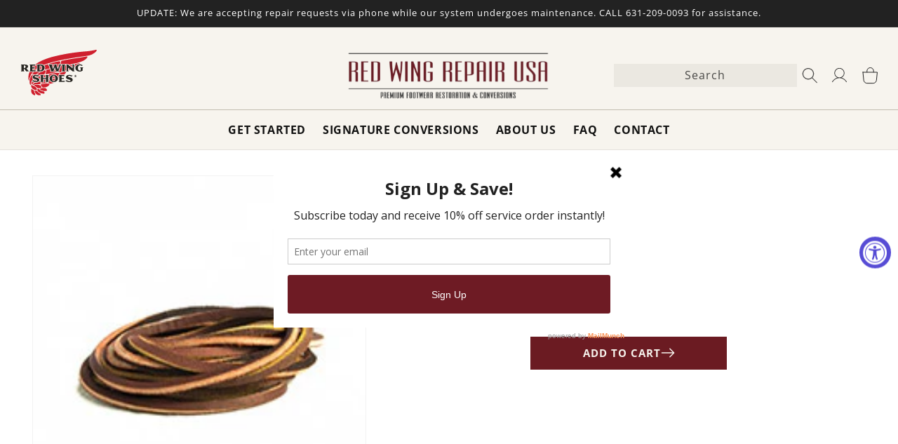

--- FILE ---
content_type: text/css
request_url: https://redwingrepairusa.com/cdn/shop/t/11/assets/component-slideshow.css?v=3741167396723758371731089213
body_size: 433
content:
slideshow-component{position:relative;display:flex;flex-direction:column}slideshow-component .slideshow.banner{flex-direction:row;flex-wrap:nowrap;margin:0;gap:0;overflow-y:hidden}.slideshow__slide{padding:0;position:relative;display:flex;flex-direction:column;visibility:visible}@media screen and (max-width: 1024px){.slideshow--placeholder.banner--mobile-bottom.banner--adapt_image .slideshow__media,.slideshow--placeholder.banner--adapt_image:not(.banner--mobile-bottom){height:28rem}}@media screen and (min-width: 1024px){.slideshow--placeholder.banner--adapt_image{height:56rem}}.slideshow__text.banner__box{display:flex;flex-direction:column;justify-content:center;max-width:54.5rem}.slideshow__text>*{max-width:100%}@media screen and (max-width: 1024px){slideshow-component.page-width .slideshow__text{border-right:var(--text-boxes-border-width) solid rgba(var(--color-foreground),var(--text-boxes-border-opacity));border-left:var(--text-boxes-border-width) solid rgba(var(--color-foreground),var(--text-boxes-border-opacity))}.banner--mobile-bottom .slideshow__text.banner__box{max-width:100%}.banner--mobile-bottom .slideshow__text-wrapper{flex-grow:1}.banner--mobile-bottom .slideshow__text.banner__box{height:100%}.banner--mobile-bottom .slideshow__text .button{flex-grow:0}.slideshow__text.slideshow__text-mobile--left{align-items:flex-start;text-align:left}.slideshow__text.slideshow__text-mobile--right{align-items:flex-end;text-align:right}}@media screen and (min-width: 1024px){.slideshow__text.slideshow__text--left{align-items:flex-start;text-align:left}.slideshow__text.slideshow__text--right{align-items:flex-end;text-align:right}}.slideshow:not(.banner--mobile-bottom) .slideshow__text-wrapper{height:100%}@media screen and (min-width: 1024px){.slideshow__text-wrapper.banner__content{height:100%}}.slideshow__controls{border:.1rem solid rgba(var(--color-foreground),.08)}.slideshow__controls--top{order:2;z-index:1}@media screen and (max-width: 1024px){.slideshow__controls--border-radius-mobile{border-bottom-right-radius:var(--text-boxes-radius);border-bottom-left-radius:var(--text-boxes-radius)}}.spaced-section--full-width:last-child slideshow-component:not(.page-width) .slideshow__controls{border-bottom:none}@media screen and (min-width: 1024px){.slideshow__controls{position:relative}}slideshow-component:not(.page-width) .slider-buttons{border-right:0;border-left:0}.slideshow__control-wrapper{display:flex}.slideshow__autoplay{position:absolute;right:0;border-left:none;display:flex;justify-content:center;align-items:center}@media screen and (max-width: 1024px){slideshow-component.page-width .slideshow__autoplay{right:1.5rem}}@media screen and (min-width: 1024px){.slideshow__autoplay.slider-button{position:inherit;margin-left:.6rem;padding:0 0 0 .6rem;border-left:.1rem solid rgba(var(--color-foreground),.08)}}.slideshow__autoplay .icon.icon-play,.slideshow__autoplay .icon.icon-pause{display:block;position:absolute;opacity:1;transform:scale(1);transition:transform .15s ease,opacity .15s ease;width:.8rem;height:1.2rem}.slideshow__autoplay .icon.icon-play{height:1rem}.slideshow__autoplay path{fill:rgba(var(--color-foreground),.75)}.slideshow__autoplay:hover path{fill:rgb(var(--color-foreground))}@media screen and (forced-colors: active){.slideshow__autoplay path,.slideshow__autoplay:hover path{fill:CanvasText}}.slideshow__autoplay:hover .svg-wrapper{transform:scale(1.1)}.slideshow__autoplay--paused .icon-pause,.slideshow__autoplay:not(.slideshow__autoplay--paused) .icon-play{visibility:hidden;opacity:0;transform:scale(.8)}.section--slideshow .banner__heading{margin-top:0;margin-bottom:0;color:#6b1b22;font-weight:800;font-size:25px;line-height:28.5px}@media screen and (min-width: 1024px){.section--slideshow .banner__heading{font-size:38px;line-height:43.32px}}.banner__content .button svg{margin-left:11px;width:17px;height:17px}.banner__content .button{font-weight:700}.section--slideshow .banner__subtitle{font-family:Open Sans;font-size:14px;font-weight:300;line-height:19.07px;letter-spacing:.25em;margin:0}.section--slideshow .banner__heading,.section--slideshow .banner__subtitle,.section--slideshow .banner__text{text-align:left;width:100%}.section--slideshow{display:flex;flex-direction:column}@media screen and (min-width: 1024px){.section--slideshow{flex-direction:row}.section--slideshow .banner__subtitle{font-family:Open Sans;font-size:18px;line-height:24.51px}}.banner__box{padding-left:60px;padding-right:60px}@media screen and (min-width: 1024px){.section--slideshow .banner__content{width:30%;max-width:30%}.section--slideshow .banner__box{min-width:unset}.image--banner-custom{width:70%}}.custom--slideshow-container .banner__box .banner__heading+*{margin-top:1.8rem}.custom--slideshow-container .banner__box>*+.banner__buttons{margin-top:28px}@media screen and (min-width: 1024px){.custom--slideshow-container .banner__box>*+.banner__buttons{margin-top:42px}}.custom--slider-controls{position:absolute;bottom:0;right:0;border:none}
/*# sourceMappingURL=/cdn/shop/t/11/assets/component-slideshow.css.map?v=3741167396723758371731089213 */


--- FILE ---
content_type: text/css
request_url: https://redwingrepairusa.com/cdn/shop/t/11/assets/component-search-desktop.css?v=43780413736188339451731100300
body_size: -489
content:
.header__search-desktop{display:none;height:fit-content}.header__search-desktop *{height:33px}.header__search-desktop .field:after{box-shadow:unset}.header__search-desktop .field{display:flex;height:33px;justify-content:center;align-items:center;gap:10px;border:none;background:#ebe8e1}.header__search-desktop .field input{width:100%;height:100%;border:none;background:#ebe8e1;padding:7px 27px}.header__search-desktop .field .field__label{display:flex;align-items:center;left:unset;top:unset}.header__search-desktop form .search__button{position:static}.header__search-desktop form .reset__button{right:0}.header__search-desktop form .search__button .icon{width:2.3rem;height:2.3rem}.header__search-desktop form{display:flex;gap:20px}.header__search-desktop .field__input:focus~.field__label,.header__search-desktop .field__input:not(:placeholder-shown)~.field__label,.header__search-desktop .field__input:-webkit-autofill~.field__label,.header__search-desktop .customer .field input:focus~label,.header__search-desktop .customer .field input:not(:placeholder-shown)~label,.header__search-desktop .customer .field input:-webkit-autofill~label{display:none}@media screen and (min-width: 990px){.header__search-desktop{display:block}}
/*# sourceMappingURL=/cdn/shop/t/11/assets/component-search-desktop.css.map?v=43780413736188339451731100300 */


--- FILE ---
content_type: text/css
request_url: https://redwingrepairusa.com/cdn/shop/t/11/assets/section-footer.css?v=179828836728297407181731438642
body_size: 1397
content:
.footer{border-top:.1rem solid rgba(var(--color-foreground),.08)}.footer:not(.color-scheme-1){border-top:none}.footer__content-top{padding-bottom:5rem;display:block}@media screen and (max-width: 749px){.footer .grid{display:block}.footer-block.grid__item{padding:0;margin:4rem 0;width:100%}.footer-block.grid__item:first-child{margin-top:0}.footer__content-top{padding-bottom:3rem;padding-left:calc(4rem / var(--font-body-scale));padding-right:calc(4rem / var(--font-body-scale))}}@media screen and (min-width: 750px){.footer__content-top .grid{row-gap:6rem;margin-bottom:0}}.footer__content-bottom{border-top:solid .1rem rgba(var(--color-foreground),.08);padding-top:3rem}.footer__content-bottom:only-child{border-top:0}.footer__content-bottom-wrapper{display:flex;width:100%}@media screen and (max-width: 749px){.footer__content-bottom{flex-wrap:wrap;padding-top:0;padding-left:0;padding-right:0;row-gap:1.5rem}.footer__content-bottom-wrapper{flex-wrap:wrap;row-gap:1.5rem;justify-content:center}.footer__content-bottom.scroll-trigger.animate--slide-in{animation:none;opacity:1;transform:inherit}}.footer__localization:empty+.footer__column--info{align-items:center}@media screen and (max-width: 749px){.footer__localization:empty+.footer__column{padding-top:1.5rem}}.footer__column{width:100%;align-items:flex-end}.footer__column--info{display:flex;flex-direction:column;justify-content:center;align-items:center;padding-left:2rem;padding-right:2rem}@media screen and (min-width: 750px){.footer__column--info{padding-left:0;padding-right:0;align-items:flex-end}}.footer-block:only-child:last-child{text-align:center;max-width:76rem;margin:0 auto}@media screen and (min-width: 750px){.footer-block{display:block;margin-top:0}}.footer-block:empty{display:none}.footer-block--newsletter{display:flex;align-items:flex-end;margin-top:3rem;gap:1rem}.footer-block--newsletter:only-child{margin-top:0}@media screen and (max-width: 749px){.footer-block.footer-block--menu:only-child{text-align:left}}@media screen and (min-width: 750px){.footer-block--newsletter{flex-wrap:nowrap;justify-content:center}}.footer-block__heading{margin-bottom:2rem;margin-top:0;font-size:calc(var(--font-heading-scale) * 1.6rem)}@media screen and (min-width: 990px){.footer-block__heading{font-size:calc(var(--font-heading-scale) * 1.8rem)}}.footer__list-social:empty,.footer-block--newsletter:empty{display:none}.footer__follow-on-shop{display:flex;text-align:center}.footer__list-social.list-social:only-child{justify-content:center}.footer-block__newsletter{text-align:center;flex-grow:1}.newsletter-form__field-wrapper{max-width:36rem}@media screen and (min-width: 750px){.footer-block__newsletter:not(:only-child){text-align:left;margin-right:auto}.footer-block__newsletter:not(:only-child) .footer__newsletter{justify-content:flex-start;margin:0}.footer-block__newsletter:not(:only-child) .newsletter-form__message--success{left:auto}.footer__follow-on-shop{margin-bottom:.4rem}.footer__follow-on-shop:first-child:not(:last-child){justify-content:flex-start;margin-right:auto;text-align:left}.footer__follow-on-shop:not(:first-child):not(:last-child){justify-content:flex-end;text-align:right}}@media screen and (max-width: 749px){.footer-block--newsletter{display:flex;flex-direction:column;flex:1 1 100%;align-items:center;gap:3rem}.footer__list-social.list-social,.footer__follow-on-shop,.footer-block__newsletter{display:flex;justify-content:center}.footer-block__newsletter{flex-direction:column}}@media screen and (min-width: 750px){.footer-block__newsletter+.footer__list-social{margin-top:0}}.footer__localization{display:flex;flex-direction:row;justify-content:center;align-content:center;flex-wrap:wrap;padding:1rem 1rem 0}.footer__localization:empty{display:none}.footer__localization h2{margin:1rem 1rem .5rem;color:rgba(var(--color-foreground),.75)}@media screen and (min-width: 750px){.footer__localization{padding:.4rem 0;justify-content:flex-start}.footer__localization h2{margin:1rem 0 0}}@media screen and (min-width: 750px){.footer__payment{margin-top:1.5rem}}.footer__content-bottom-wrapper--center{justify-content:center}.footer__copyright{text-align:center;margin-top:1.5rem}@media screen and (min-width: 750px){.footer__content-bottom-wrapper:not(.footer__content-bottom-wrapper--center) .footer__copyright{text-align:right}}@keyframes appear-down{0%{opacity:0;margin-top:-1rem}to{opacity:1;margin-top:0}}.footer-block__details-content{margin-bottom:4rem}@media screen and (min-width: 750px){.footer-block__details-content{margin-bottom:0}.footer-block__details-content>p,.footer-block__details-content>li{padding:0}.footer-block:only-child li{display:inline}.footer-block__details-content>li:not(:last-child){margin-right:1.5rem}}.footer-block__details-content .list-menu__item--link,.copyright__content a{color:rgba(var(--color-foreground),.75)}.footer-block__details-content .list-menu__item--active{transition:text-decoration-thickness var(--duration-short) ease;color:rgb(var(--color-foreground))}@media screen and (min-width: 750px){.footer-block__details-content .list-menu__item--link:hover,.copyright__content a:hover{color:rgb(var(--color-foreground));text-decoration:underline;text-underline-offset:.3rem}.footer-block__details-content .list-menu__item--active:hover{text-decoration-thickness:.2rem}}@media screen and (max-width: 989px){.footer-block__details-content .list-menu__item--link{padding-top:1rem;padding-bottom:1rem}}@media screen and (min-width: 750px){.footer-block__details-content .list-menu__item--link{display:inline-block;font-size:1.4rem}.footer-block__details-content>:first-child .list-menu__item--link{padding-top:0}}.footer-block-image{display:flex}.footer-block-image.left{justify-content:flex-start}.footer-block-image.center{justify-content:center}.footer-block-image.right{justify-content:flex-end}@media screen and (max-width: 749px){.footer-block-image,.footer-block-image.left,.footer-block-image.center,.footer-block-image.right{justify-content:center}}.footer-block__image-wrapper{margin-bottom:2rem;overflow:hidden!important}.footer-block__image-wrapper img{display:block;height:auto;max-width:100%}.footer-block__brand-info{text-align:left}.footer-block:only-child .footer-block__brand-info{text-align:center}.footer-block:only-child>.footer-block__brand-info>.footer-block__image-wrapper{margin-left:auto;margin-right:auto}.footer-block-image>img,.footer-block__brand-info>img{height:auto}.footer-block:only-child .footer-block__brand-info .footer__list-social.list-social{justify-content:center}.footer-block__brand-info .footer__list-social.list-social{justify-content:flex-start}.footer-block__details-content .placeholder-svg{max-width:20rem}.copyright__content{font-size:1.1rem}.copyright__content a{color:currentColor;text-decoration:none}.policies{display:inline}.policies li{display:inline-flex;justify-content:center;align-items:center}.policies li:before{content:"\b7";padding:0 .8rem}.policies li a{padding:.6rem 0;display:block}@media screen and (min-width: 750px){.policies li a{padding:0}}@keyframes animateLocalization{0%{opacity:0;transform:translateY(0)}to{opacity:1;transform:translateY(-1rem)}}@supports not (inset: 10px){@media screen and (max-width: 749px){.footer .grid{margin-left:0}}@media screen and (min-width: 750px){.footer__content-top .grid{margin-left:-3rem}.footer__content-top .grid__item{padding-left:3rem}}}body .footer-block--newsletter .footer-block__newsletter{flex-grow:0;margin-right:0}.footer-block__text,.footer-block__newsletter{width:100%}.footer-newsletter-top{width:100%;border-bottom:solid 1px #f7f4ee21}body .footer-block--newsletter{display:flex;flex-direction:column;align-items:center;width:90%;margin:0 auto;padding:30px 0 84px}@media screen and (min-width: 1024px){body .footer-block--newsletter{flex-direction:row;justify-content:center;align-items:center;padding:72px 0 84px;width:75%}.footer-block__text,.footer-block__newsletter{width:50%}}.newsletter-block__heading{font-family:Open Sans;font-size:25px;font-weight:800;line-height:28.5px;text-align:center;color:#f7f4ee;margin-bottom:8px}.footer-block__description{font-family:Open Sans;font-size:14px;font-weight:300;line-height:15.96px;text-align:center;color:#f7f4ee}@media screen and (min-width: 1024px){.footer-block__description{font-size:16px;line-height:18.24px;text-align:left}.newsletter-block__heading{font-size:38px;line-height:43.32px;text-align:left}}.newsletter--field-title{color:#f7f4ee;font-family:Open Sans;font-size:14px;font-weight:300;line-height:15.96px;text-align:left}.newsletter--policies a,.newsletter--policies{text-decoration:none;font-family:Open Sans;font-size:12px;font-weight:300;line-height:16.2px;text-align:center;color:#f7f4ee}.newsletter--policies a:hover{text-decoration:underline}@media screen and (min-width: 1024px){.newsletter--field-title{font-size:18px;line-height:20.52px}.newsletter--policies a,.newsletter--policies{font-size:18px;line-height:20.52px;text-align:left}}.footer-newsletter-top form{width:100%;max-width:unset}footer .field{flex-direction:column;align-items:center;gap:15px}body .footer-newsletter-top .newsletter-form__button.field__button{position:relative;background-color:#6b1b22;height:45px;margin-bottom:15px;gap:10px;font-family:Open Sans;width:fit-content;padding:0 72px;font-size:12px;font-weight:700;line-height:14.52px;text-align:left;letter-spacing:.13em}@media screen and (min-width: 1024px){footer .field{flex-direction:row;margin-bottom:13px;margin-top:13px}body .footer-newsletter-top .newsletter-form__button.field__button{margin-bottom:0}}.newsletter-form__field-wrapper{max-width:unset}footer .field:after{content:none}footer .field input{background-color:#d9d9d91a}.footer__content-top{padding-top:5rem;display:flex;flex-direction:column;align-items:center;gap:28px}@media screen and (min-width: 750px){.footer__content-top .footer__blocks-wrapper{column-gap:30px}}@media screen and (max-width: 749px){.footer__content-top .footer__blocks-wrapper{display:flex!important}.footer__content-top .footer__blocks-wrapper .footer-block{width:calc(50% - var(--grid-mobile-horizontal-spacing) / 2)}.footer__content-top .footer__blocks-wrapper .footer-block:nth-child(1){margin-bottom:0;width:100%}.footer-block__details-content .list-menu__item--link{padding-top:5px;padding-bottom:5px}}.footer__content-top .footer__blocks-wrapper{flex-grow:1;width:100%;display:flex!important}@media screen and (min-width: 1024px){.footer__content-top{flex-direction:row;gap:0}.footer__content-top .footer__blocks-wrapper{flex-grow:1;width:unset}}.footer--logo-wrapper{width:90%;max-width:320px;height:auto}.footer--logo-wrapper img{width:100%;height:100%;object-fit:contain}.footer__content-bottom{border:none;display:flex;flex-direction:row-reverse}@media screen and (max-width: 749px){.footer__content-bottom{flex-direction:column-reverse}}.footer-block__heading{font-family:Open Sans;font-size:20px;font-weight:800;line-height:22.8px;letter-spacing:.02em;text-align:left;text-underline-position:from-font;text-decoration-skip-ink:none;color:#f7f4ee;margin-bottom:0}.footer-block__details-content{font-family:Open Sans;font-size:18px;font-weight:300;line-height:20.52px;letter-spacing:.02em;text-align:left;text-underline-position:from-font;text-decoration-skip-ink:none;color:#f7f4ee}.footer__payment .list.list-payment{filter:grayscale(1)}.footer__column--info{padding-top:0!important;align-items:end!important;width:fit-content}.footer__copyright.caption small{font-family:Open Sans;font-size:14px;font-weight:300;line-height:15.96px;letter-spacing:.02em}.footer__content-bottom-wrapper{flex:1;justify-content:flex-end}.footer__content-bottom:after{content:"";flex:1}.footer--socials-icons{position:absolute;left:-30px;top:50%;transform:translateY(-50%)}.footer-block__details-content li{position:relative}
/*# sourceMappingURL=/cdn/shop/t/11/assets/section-footer.css.map?v=179828836728297407181731438642 */


--- FILE ---
content_type: text/javascript
request_url: https://redwingrepairusa.com/cdn/shop/t/11/assets/product-personalizer.js?v=17879830804804597601731694070
body_size: -102
content:
document.addEventListener("DOMContentLoaded",function(){setTimeout(()=>{hideAllCheckboxes(),wrapDropdownsAndCheckboxes(),setDropdownsListeners(),addDragableBehaviour()},1e3)});function hideAllCheckboxes(){const checkBoxLists=document.querySelectorAll(".pplr-wrapper.pplr-checkbox");checkBoxLists.length!==0&&checkBoxLists.forEach(checkBoxList=>{checkBoxList.style.display="none"})}function setDropdownsListeners(){const allDropdowns=document.querySelectorAll(".pplr-static-options .pplr-drop-item");allDropdowns.length!==0&&allDropdowns.forEach(dropdown=>{dropdown.addEventListener("click",()=>toggleCheckboxList(dropdown))})}function toggleCheckboxList(dropdown){const id=dropdown.getAttribute("data-value").replaceAll(" ","-").toLowerCase(),checkBoxLists=document.querySelectorAll(".pplr-wrapper.pplr-checkbox");if(checkBoxLists.length===0)return;const currentCheckbox=[...checkBoxLists].find(checkBoxList=>checkBoxList.classList.contains(`pplr-${id}`));currentCheckbox&&(currentCheckbox.style.display==="none"?(hideAllCheckboxes(),currentCheckbox.style="display: flex; opacity: 1; position: relative; pointer-events: auto;"):(hideAllCheckboxes(),dropdown.classList.remove("active")))}function wrapDropdownsAndCheckboxes(){const dropdownsContainer=document.querySelector(".pplr-static-options"),dropdownsContainerClone=dropdownsContainer.cloneNode(!0),div=document.createElement("div"),checkBoxLists=document.querySelectorAll(".pplr-wrapper.pplr-checkbox"),nodes=[dropdownsContainerClone,...checkBoxLists];div.append(...nodes),div.classList.add("pplr--dropdowns-checkboxes-container"),dropdownsContainer.replaceWith(div)}function addDragableBehaviour(){const containers=document.querySelectorAll(".pplr-wrapper.pplr-checkbox");containers.length!==0&&containers.forEach(slider=>{if(slider!==containers[containers.length-1])return;slider.classList.add("draggable");let mouseDown=!1,startX,scrollLeft,startDragging=function(e){mouseDown=!0,startX=e.pageX-slider.offsetLeft,scrollLeft=slider.scrollLeft},stopDragging=function(event){mouseDown=!1};slider.addEventListener("mousemove",e=>{if(e.preventDefault(),!mouseDown)return;const scroll=e.pageX-slider.offsetLeft-startX;slider.scrollLeft=scrollLeft-scroll}),slider.addEventListener("mousedown",startDragging,!1),slider.addEventListener("mouseup",stopDragging,!1),slider.addEventListener("mouseleave",stopDragging,!1)})}function addLabelToSwatches(){}
//# sourceMappingURL=/cdn/shop/t/11/assets/product-personalizer.js.map?v=17879830804804597601731694070


--- FILE ---
content_type: text/javascript
request_url: https://redwingrepairusa.com/cdn/shop/t/11/assets/judgeme-styles-product-page.js?v=36746862056114410661731692588
body_size: -404
content:
document.addEventListener("DOMContentLoaded",function(){setTimeout(()=>{changeBackgroundColor(),formatReviewsQuantity(),moveDateToBottom()},1e3)});function changeBackgroundColor(){const section=document.querySelector(".jdgm-rev-widg").closest("section");section&&(section.style.backgroundColor="#fff")}function formatReviewsQuantity(){const reviewsQuantity=document.querySelector(".jdgm-rev-widg__summary-average");if(!reviewsQuantity)return;const formatedText=`(${reviewsQuantity.textContent.split("out of ")[1].trim()})`;reviewsQuantity.textContent=formatedText}function moveDateToBottom(){const dates=document.querySelectorAll(".jdgm-rev__timestamp");!dates.length!==0&&dates.forEach(date=>{const parent=date.closest(".jdgm-rev");date.style.display="block",date.style.float="left",parent.appendChild(date)})}
//# sourceMappingURL=/cdn/shop/t/11/assets/judgeme-styles-product-page.js.map?v=36746862056114410661731692588


--- FILE ---
content_type: text/javascript
request_url: https://redwingrepairusa.com/cdn/shop/t/11/assets/judgeme-styles.js?v=15350560893733845801731695935
body_size: -171
content:
document.addEventListener("DOMContentLoaded",function(){changeBgColor(),removePageWidth(),capitalizeBodyFirstLetter(),console.log("adjustImageSize"),setTimeout(adjustImageSize,1e3)});function changeBgColor(){const section=document.querySelector(".jdgm-carousel-wrapper")?.closest("section");section&&(section.style.backgroundColor="#fff")}function removePageWidth(){const carouselWrapper=document.querySelector(".jdgm-carousel-wrapper");if(!carouselWrapper)return;const carouselSection=carouselWrapper.closest(".page-width"),carouselMaxLimited=carouselWrapper.parentElement;carouselMaxLimited.style.maxWidth="unset",carouselSection.classList.remove("page-width"),carouselSection.classList.add("jdgm--custom")}function capitalizeBodyFirstLetter(){const reviewBodies=document.querySelectorAll(".jdgm-carousel-item__review-body p");reviewBodies.length!==0&&reviewBodies.forEach(reviewBody=>{const text=reviewBody.textContent,firstLetter=text.charAt(0).toUpperCase(),restOfText=text.slice(1);reviewBody.textContent=firstLetter+restOfText})}function adjustImageSize(){console.log("adjustImageSize2");const images=document.querySelectorAll(".jdgm-carousel-item__product-image");images.length!==0&&images.forEach(image=>{let newSrc=image.getAttribute("data-src").replace(/_\d+x\d+\./,"_400x400.").replace(/w=\d+/,"w=400");newSrc&&image.addEventListener("load",function(){image.src=newSrc})})}
//# sourceMappingURL=/cdn/shop/t/11/assets/judgeme-styles.js.map?v=15350560893733845801731695935


--- FILE ---
content_type: image/svg+xml
request_url: https://redwingrepairusa.com/cdn/shop/files/logo-short.svg?v=1731094047&width=108
body_size: 6440
content:
<svg xmlns="http://www.w3.org/2000/svg" fill="none" viewBox="0 0 108 65" height="65" width="108">
<g clip-path="url(#clip0_166_104)">
<path fill="#CF202E" d="M33.98 35.82C33.67 35.88 33.36 35.96 33.05 36.05V36.71C33.05 37.06 32.81 37.37 32.47 37.46C32.47 37.46 32.46 37.46 32.45 37.46V39.25H34.55V37.46H34.53C34.19 37.37 33.95 37.06 33.95 36.71V36C33.95 35.94 33.95 35.88 33.97 35.82"></path>
<path fill="#CF202E" d="M34.43 25.53C34.43 26.53 34.19 27.47 33.74 28.3C36.08 27.69 38.48 27.09 40.82 26.47C40.16 24.62 39.45 22.61 39.45 22.61C39.45 22.61 39.45 22.6 39.45 22.59C39.43 22.53 39.3567 22.4866 39.23 22.46L39.11 22.43C38.76 22.35 38.53 22.04 38.53 21.68V20.97C38.53 20.81 38.58 20.66 38.66 20.54C38.71 20.45 38.78 20.31 38.59 20.36C36.78 20.93 34.97 21.56 33.25 22.22C34.02 23.1 34.43 24.23 34.43 25.54"></path>
<path fill="#CF202E" d="M51.21 31.57H49.36C48.93 31.57 48.58 31.22 48.58 30.79V30.08C48.58 29.82 48.71 29.59 48.91 29.45C48.76 29.05 48.51 28.41 48.12 27.41C47.74 28.42 47.45 29.2 47.36 29.44C47.57 29.58 47.7 29.82 47.7 30.08V30.79C47.7 31.22 47.35 31.57 46.92 31.57H42.28C41.85 31.57 41.5 31.22 41.5 30.79V30.08C41.5 29.81 41.64 29.56 41.87 29.42C41.81 29.24 41.49 28.35 41.1 27.27C39.78 27.61 38.36 27.98 36.71 28.39C36.28 28.5 35.86 28.86 35.93 29.32C36.01 29.8 36.02 30.31 35.98 30.59C35.85 31.63 35.54 32.73 35.05 33.86C34.91 34.18 35.08 34.62 35.7 34.73C36.16 34.81 37.05 34.58 37.33 34.53C41.76 33.8 46.74 32.77 50.68 31.73C50.85 31.68 51.02 31.63 51.19 31.57"></path>
<path fill="#CF202E" d="M28.63 46.61H27.51C27.08 46.61 26.73 46.26 26.73 45.83V45.12C26.73 44.89 26.83 44.68 27 44.54C26.88 44.5 26.75 44.47 26.61 44.44C26.28 45.08 25.76 45.62 25.04 46.04C23.75 46.79 22.2 46.94 21.12 46.94C20.62 46.94 20.16 46.9 19.73 46.84C18.57 47.61 17.24 48.71 16.61 49.65C16.29 50.12 16.93 50.45 17.44 50.21C20.14 48.91 22.58 48.76 25.74 49.08C27.13 49.22 27.94 48.16 28.59 46.71C28.6 46.68 28.61 46.65 28.62 46.63"></path>
<path fill="#CF202E" d="M16.7 45.76C16.7 45.76 16.64 45.79 16.59 45.81L16.48 45.87C16.24 45.99 15.97 45.97 15.75 45.84C15.69 45.98 15.62 46.11 15.57 46.26C15.06 47.52 14.96 48.09 14.85 48.89C14.8 49.24 14.89 49.49 15.2 49.51C15.44 49.53 15.65 49.33 16.08 48.86C16.93 47.92 17.71 47.17 18.52 46.53C17.86 46.32 17.33 46.06 16.93 45.82C16.78 45.75 16.72 45.76 16.71 45.76"></path>
<path fill="#CF202E" d="M19.52 42.64C19.04 42.52 18.48 42.38 17.94 42.16C17.91 42.2 17.88 42.25 17.85 42.29C17.97 42.33 18.07 42.39 18.17 42.48C18.79 43.12 20.1 43.8 21.14 43.8C21.64 43.8 21.94 43.74 22.09 43.69C22.05 43.62 21.96 43.52 21.76 43.4C21.35 43.16 20.7 42.96 20.12 42.79C19.95 42.74 19.75 42.69 19.54 42.64"></path>
<path fill="#CF202E" d="M15.13 45.18L15.09 45.13C14.96 44.97 14.89 44.77 14.91 44.56C14.93 44.35 15.03 44.16 15.19 44.03L16.18 43.2C16.45 42.77 16.76 42.3 17.14 41.77C17.14 41.77 17.14 41.77 17.13 41.77C16.13 41.16 15.63 40.28 15.63 39.16C15.63 37.68 16.32 36.52 17.63 35.78C17.42 35.44 17.17 35.36 16.63 35.55C15.85 35.83 14.65 36.64 14 37.96C12.96 40.07 12.09 43.25 12.22 46.52C12.27 47.82 12.58 48.96 12.98 49.76C13.26 50.32 13.73 50.22 13.83 49.64C13.99 48.63 14.32 47.46 14.56 46.75C14.74 46.21 14.93 45.71 15.15 45.2"></path>
<path fill="#CF202E" d="M27.33 43.35V37.47C27.33 37.47 27.32 37.47 27.31 37.47C27.11 37.42 26.95 37.29 26.85 37.12C26.81 37.27 26.72 37.4 26.6 37.5L26.18 37.84L24.81 38.97C24.51 39.21 24.08 39.2 23.79 38.95C23.13 38.35 21.91 38.02 21.31 38.02C20.8 38.02 20.5 38.09 20.37 38.14C20.39 38.17 20.44 38.21 20.53 38.26C20.85 38.44 21.44 38.61 22.19 38.82L22.36 38.87L22.74 38.98C23.55 39.2 24.55 39.48 25.37 39.99C26.45 40.66 27 41.6 27 42.77C27 43.02 26.97 43.25 26.93 43.48C27.07 43.44 27.2 43.41 27.32 43.37"></path>
<path fill="#CF202E" d="M19.03 50.36C18.61 50.5 18.56 51.13 18.98 51.28C20.52 51.86 21.79 52.82 22.92 54.11C23.33 54.58 24.61 54.72 25.31 54.8C26.58 54.96 27.51 54.85 28.64 54.05C29.12 53.71 29.18 53.53 29.07 53.12C28.8 52.09 28.29 51.52 27.28 50.91C26.5 50.44 25.16 49.89 23.62 49.79C21.96 49.69 20.09 50 19.03 50.35"></path>
<path fill="#CF202E" d="M20.46 31.57H18.26C17.43 32.46 16.67 33.37 16.04 34.33C15.89 34.56 16.08 34.91 16.45 34.78C16.72 34.68 17.05 34.59 17.37 34.57C17.74 34.54 18.05 34.67 18.23 35C18.3 35.13 18.37 35.27 18.44 35.41C19.52 35.01 20.64 34.93 21.27 34.93C21.39 34.93 21.52 34.93 21.64 34.93C23.15 33.73 24.92 32.56 26.57 31.57H22.58C22.15 31.57 21.8 31.22 21.8 30.79V30.27C21.8 30.09 21.63 30.09 21.56 30.25L21.17 31.11C21.04 31.39 20.77 31.57 20.46 31.57Z"></path>
<path fill="#CF202E" d="M22.4 29.32V27.93C22.13 28.13 21.86 28.34 21.59 28.55C21.78 28.69 21.91 28.92 21.91 29.18V29.3C21.91 29.3 21.91 29.34 21.91 29.36C21.91 29.36 21.91 29.36 21.91 29.38C21.91 29.5 22.01 29.55 22.14 29.44C22.21 29.39 22.29 29.35 22.37 29.33H22.39"></path>
<path fill="#CF202E" d="M17.04 31.57H12.21C12.21 31.57 12.17 31.57 12.16 31.57C11.02 34.22 10.43 36.94 10.41 39.57C10.4 40.83 10.53 42.06 10.87 43.2C11.08 43.91 11.62 43.87 11.66 43.17C11.72 42.16 11.92 41.05 12.55 39.34C13.66 36.3 15.09 33.81 17.05 31.57"></path>
<path fill="#CF202E" d="M24.69 35.62C24.69 35.62 24.75 35.65 24.78 35.66C24.98 35.76 25.06 35.76 25.07 35.76C25.09 35.76 25.13 35.74 25.18 35.71L25.31 35.64C25.63 35.48 26 35.57 26.23 35.84L26.69 36.38C26.69 36.38 26.72 36.42 26.73 36.43V35.99C26.73 35.56 27.08 35.21 27.51 35.21H32.27C32.27 35.21 32.29 35.21 32.3 35.21C32.87 34.98 33.43 34.7 33.65 34.42C34.48 33.33 35.1 31.61 35.16 30.51C35.2 29.77 35.04 29.27 34.25 29.33C33.78 29.37 33.3 29.44 32.83 29.54C32.68 29.7 32.51 29.86 32.33 30C31.22 30.92 29.73 31.47 28.21 31.54C26.35 32.58 24.57 33.75 22.91 35.04C23.56 35.15 24.14 35.34 24.68 35.6"></path>
<path fill="#CF202E" d="M57.96 29.32C57.96 29.32 57.97 29.32 57.98 29.32V22.43C57.98 22.43 57.97 22.43 57.96 22.43C57.9 22.41 57.84 22.39 57.79 22.36C57.73 22.39 57.67 22.41 57.61 22.43L57.47 22.46C57.24 22.51 57.23 22.53 57.21 22.59C57.21 22.61 57.2 22.63 57.19 22.64C57.19 22.64 54.78 28.65 54.45 29.46C54.64 29.6 54.76 29.83 54.76 30.08V30.79C54.76 31.22 54.41 31.57 53.98 31.57H53.63C53.53 31.88 53.64 32.17 54.01 32.2C54.64 32.25 55.96 31.92 56.5 31.79C56.92 31.68 57.34 31.57 57.76 31.47C57.53 31.33 57.38 31.09 57.38 30.8V30.09C57.38 29.74 57.62 29.43 57.96 29.34"></path>
<path fill="#CF202E" d="M29.18 25.53C29.18 24.72 28.99 24.11 28.63 23.73C28.36 23.45 27.98 23.28 27.5 23.24V28.51C28.15 28.46 29.18 28.11 29.18 25.53Z"></path>
<path fill="#CF202E" d="M55.05 16.37C53 16.51 51.21 16.84 48.98 17.41C46.51 18.04 43.17 18.92 39.72 19.99C39.56 20.06 39.58 20.18 39.75 20.18H44.49C44.92 20.18 45.27 20.53 45.27 20.96V21.67C45.27 21.96 45.11 22.22 44.86 22.35C44.94 22.63 45.25 23.65 45.62 24.92C46.1 23.63 46.49 22.57 46.59 22.3C46.4 22.16 46.28 21.93 46.28 21.68V20.97C46.28 20.54 46.63 20.19 47.06 20.19H50.91C51.34 20.19 51.69 20.54 51.69 20.97V21.68C51.69 21.93 51.57 22.15 51.38 22.3C51.5 22.63 51.94 23.8 52.44 25.14C52.93 23.79 53.37 22.6 53.48 22.31C53.28 22.17 53.16 21.94 53.16 21.68V20.97C53.16 20.54 53.51 20.19 53.94 20.19H55.1C55.21 20.03 55.3 19.89 55.36 19.76C56.05 18.38 56.35 16.3 55.05 16.39"></path>
<path fill="#CF202E" d="M32.27 46.61H29.54C29.37 47.13 29.22 47.35 29.08 47.62C28.9 47.97 29.01 48.34 29.31 48.27C30.61 47.99 32.63 47.6 35.12 47.28C36.03 47.17 36.95 47.13 37.68 46.6H34.73C34.3 46.6 33.95 46.25 33.95 45.82V45.11C33.95 44.76 34.19 44.45 34.53 44.36C34.53 44.36 34.54 44.36 34.55 44.36V42.43H32.63C32.57 42.45 32.51 42.46 32.45 42.48V44.36C32.45 44.36 32.46 44.36 32.47 44.36C32.81 44.45 33.04 44.76 33.04 45.11V45.82C33.04 46.25 32.69 46.6 32.26 46.6"></path>
<path fill="#CF202E" d="M45.25 41.37C45.33 42.44 45.62 43.99 46.62 43.99C46.92 43.99 47.3 43.9 47.62 43.17C47.89 42.58 48.03 41.72 48.04 40.7C48.02 40.7 48 40.7 47.98 40.71C46.98 40.95 46.12 41.16 45.25 41.37Z"></path>
<path fill="#CF202E" d="M21.62 57.52C22.06 57.59 22.29 57.21 22.37 56.91C22.57 56.12 22.55 55.43 22.15 54.8C21.02 53 19.09 52.02 17.45 51.37C16.76 51.1 16.07 50.89 15.37 50.47C15.08 50.3 14.71 50.26 14.46 50.47C14.27 50.63 14.21 50.99 14.27 51.31C14.83 54.39 16.6 56.72 21.62 57.52Z"></path>
<path fill="#CF202E" d="M72.01 21.67V21.44C71.54 21.54 71.12 21.63 70.77 21.7C70.32 21.79 69.88 21.88 69.44 21.97C70.52 22.85 71.8 23.89 72.61 24.55V22.43C72.61 22.43 72.6 22.43 72.59 22.43C72.25 22.34 72.01 22.03 72.01 21.68"></path>
<path fill="#CF202E" d="M63.63 29.74C63.73 29.54 63.9 29.39 64.13 29.33C64.14 29.33 64.14 29.33 64.15 29.33V22.44C64.15 22.44 64.14 22.44 64.13 22.44C63.91 22.38 63.73 22.23 63.63 22.03C63.53 22.23 63.36 22.38 63.13 22.44H63.11V29.33C63.11 29.33 63.12 29.33 63.13 29.33C63.35 29.39 63.53 29.54 63.63 29.74Z"></path>
<path fill="#CF202E" d="M63.63 31.13C63.5 31.39 63.24 31.57 62.93 31.57H60.53C59.14 31.96 57.69 32.36 56.39 32.69C56.01 32.79 55.71 33.15 55.71 33.57C55.71 34.03 55.55 34.66 55.34 35.22H61.47C61.54 35.22 61.61 35.23 61.68 35.25C62.8 34.23 63.69 33.12 64.22 31.91C64.28 31.78 64.3 31.67 64.31 31.56C64.01 31.56 63.76 31.38 63.63 31.12"></path>
<path fill="#CF202E" d="M68.01 29.32C68.52 29.16 69.14 28.95 69.71 28.76C69.08 28.25 68.47 27.76 68.01 27.38V29.32Z"></path>
<path fill="#CF202E" d="M81.86 19.23C80.76 19.49 78.82 19.93 76.8 20.38C76.96 20.52 77.06 20.73 77.06 20.96V21.67C77.06 22.02 76.82 22.33 76.48 22.42C76.48 22.42 76.47 22.42 76.46 22.42V25.31C76.46 25.31 76.52 25.28 76.55 25.27C76.7 23.76 77.44 22.42 78.67 21.45C79.93 20.45 81.63 19.89 83.47 19.86C83.47 19.83 83.49 19.8 83.49 19.77C83.63 18.94 82.34 19.12 81.86 19.22"></path>
<path fill="#CF202E" d="M106.43 0.0599968C103.71 0.679997 98.4 1.78 93.07 2.19C80.62 3.15 65.15 4.95 46.1 9.71C40.81 11.03 29.49 14.58 22.83 19.13C22.07 19.64 21.35 20.18 20.67 20.73L21.29 22.14C21.33 22.24 21.36 22.35 21.36 22.45V22.57C21.36 23 21.01 23.35 20.58 23.35H17.16V24.22H19.59C20.02 24.22 20.37 24.57 20.37 25V26.62C20.37 27.05 20.02 27.4 19.59 27.4H17.16V28.41H20.35C20.99 27.9 21.66 27.39 22.38 26.88V22.44C22.38 22.44 22.37 22.44 22.36 22.44C22.02 22.35 21.78 22.04 21.78 21.69V20.98C21.78 20.55 22.13 20.2 22.56 20.2H27.87C29.56 20.2 31.11 20.61 32.23 21.36C32.31 21.41 32.37 21.47 32.44 21.52C36.99 19.75 42.66 18.06 48.03 16.71C61.06 13.44 77.49 10.96 95.1 8.41C96.95 8.14 99.86 7.25 101.3 6.49C103.27 5.45 106.93 3.23 107.89 0.989997C108.19 0.289997 107.41 -0.150003 106.41 0.0799968"></path>
<path fill="#CF202E" d="M93.28 9.51001C88.64 10.38 84.2 11.04 79.69 11.75C70.62 13.18 63.92 14.34 58.05 15.65C57.35 15.81 57.01 16.28 57.01 16.79C57.01 17.27 56.93 17.91 56.8 18.45C56.65 19.07 56.45 19.63 56.17 20.18H57.38C57.52 20.18 57.65 20.22 57.76 20.28C57.87 20.22 58 20.18 58.14 20.18H62.91C63.22 20.18 63.48 20.36 63.61 20.62C63.74 20.36 64 20.18 64.31 20.18H66.95C67.13 20.18 67.3 20.24 67.44 20.36C67.44 20.36 67.86 20.7 68.48 21.2C69.76 20.92 71.03 20.65 72.25 20.39C72.39 20.26 72.57 20.18 72.77 20.18H73.2C75.33 19.73 77.24 19.32 78.63 19.03C81.33 18.46 87.28 16.47 89.37 15.29C91.86 13.89 93.88 11.95 94.51 10.63C95.03 9.53001 93.95 9.38001 93.27 9.51001"></path>
<path fill="#CF202E" d="M53.91 33.13C52.82 32.77 50.5 32.78 49.89 32.91C45.98 33.74 43.12 34.37 39.71 34.96C39.45 35 39.22 35.1 39.03 35.22H39.5C39.93 35.22 40.28 35.57 40.28 36V36.71C40.28 37.06 40.04 37.37 39.7 37.46C39.7 37.46 39.69 37.46 39.68 37.46V40.42L39.85 40.4C39.97 38.87 40.67 37.5 41.86 36.5C43.1 35.46 44.79 34.89 46.62 34.89C48.45 34.89 50.14 35.46 51.38 36.5C52.45 37.4 53.12 38.61 53.34 39.96C53.41 39.96 53.49 39.96 53.56 39.96V37.45C53.56 37.45 53.55 37.45 53.54 37.45C53.2 37.36 52.96 37.05 52.96 36.7V35.99C52.96 35.56 53.31 35.21 53.74 35.21H54.26C54.32 35.1 54.38 34.99 54.43 34.88C54.85 33.99 54.8 33.41 53.91 33.12"></path>
<path fill="#CF202E" d="M26.58 62.02C24.45 61.06 23.52 59.77 22.79 58.76C22.63 58.54 22.22 58.44 21.9 58.43C21.21 58.4 20.42 58.24 19.88 58.09C19.52 57.99 19.31 58.12 19.34 58.45C19.66 62.63 23.46 65.6 27.76 64.61C28.02 64.55 28.15 64.31 28.11 64.06C27.99 63.37 27.7 63.01 27.32 62.52C27.15 62.31 26.81 62.12 26.59 62.02"></path>
<path fill="#CF202E" d="M32.84 59.74C32.71 59.62 32.34 59.46 32.12 59.43C29.87 59.1 27.06 57.96 25.69 56.12C25.54 55.92 25.22 55.79 24.95 55.77C24.6 55.74 24.3 55.7 24.04 55.69C23.79 55.69 23.47 55.84 23.41 56.1C23.33 56.42 23.3 56.77 23.26 57.01C23.21 57.44 23.34 57.98 23.46 58.22C24.59 60.48 28.67 62.81 32.9 62.38C33.21 62.35 33.57 62.17 33.52 61.6C33.43 60.67 33.17 60.06 32.84 59.74Z"></path>
<path fill="#CF202E" d="M47.52 38.37C47.34 38.09 47.04 37.75 46.62 37.75C46.2 37.75 45.91 38.09 45.73 38.37C45.42 38.87 45.24 39.6 45.22 40.44C46.19 40.21 47.14 39.98 47.98 39.74C47.9 39.2 47.75 38.73 47.52 38.37Z"></path>
<path fill="#CF202E" d="M18.53 58.44C18.53 58.09 18.34 57.73 18.04 57.6C17.02 57.15 15.92 56.45 15.35 55.85C15.07 55.56 14.67 55.63 14.67 55.99C14.67 56.86 14.47 57.58 14.45 58.3C14.31 61.84 16.18 63.57 19.03 64.88C19.28 64.99 19.57 64.95 19.74 64.67C20 64.24 20.22 63.71 20.22 63.19C20.22 63.03 20.07 62.6 19.91 62.41C19.21 61.58 18.52 59.34 18.53 58.44Z"></path>
<path fill="#CF202E" d="M41.86 45.32C40.72 44.36 40.02 43.05 39.86 41.58L39.68 41.6V44.36H39.7C40.04 44.45 40.28 44.76 40.28 45.11V45.82C40.28 46.25 39.93 46.6 39.5 46.6H38.72C38.56 46.76 38.51 46.93 38.54 47.08C38.58 47.25 38.73 47.37 38.94 47.43C39.47 47.59 40.2 47.85 40.89 48.14C41.18 48.26 41.89 48.37 42.12 48.32C43.81 48.01 45.41 47.51 46.82 46.92C46.76 46.92 46.7 46.92 46.63 46.92C44.8 46.92 43.11 46.35 41.87 45.31"></path>
<path fill="#CF202E" d="M36.26 55.93C35.68 55.19 35.09 54.8 34.12 54.57C33.92 54.52 33.47 54.45 33.32 54.45C32.05 54.45 31.14 54.45 30.17 54.37C29.85 54.34 29.4 54.49 29.1 54.73C28.75 55 28.03 55.37 27.24 55.61C26.93 55.7 26.77 56.1 26.99 56.32C28.43 57.76 31.92 59.02 34.48 58.77C35.69 58.65 36.23 58.46 36.81 58.03C37.19 57.75 37.12 57.49 36.97 57.06C36.84 56.71 36.5 56.23 36.27 55.93"></path>
<path fill="#CF202E" d="M39.91 48.64C38.72 48.17 38.13 48.15 37.16 48.07C36.46 48.01 35.33 48.03 33.93 48.26C32.48 48.5 30.9 48.75 28.5 49.36C27.88 49.52 27.71 50.17 28.07 50.42C28.75 50.89 29.52 51.75 29.84 52.79C29.95 53.15 30.38 53.56 30.79 53.59C31.91 53.67 34.09 53.68 34.92 53.46C36.92 52.94 39.12 51.8 40.31 50.09C40.64 49.62 40.64 48.93 39.9 48.64"></path>
<path fill="#292723" d="M21.02 29.28H16.39C16.33 29.28 16.28 29.23 16.28 29.17V26.61C16.28 26.55 16.33 26.5 16.39 26.5H19.49V25.1H16.39C16.33 25.1 16.28 25.05 16.28 24.99V22.57C16.28 22.51 16.33 22.46 16.39 22.46H20.47C20.44 22.4 19.91 21.18 19.86 21.06H12.32V21.58C12.52 21.64 12.67 21.72 12.76 21.83C12.86 21.95 12.92 22.12 12.92 22.34V29.39C12.92 29.61 12.87 29.78 12.76 29.9C12.67 30.01 12.52 30.09 12.32 30.15V30.67H20.39C20.44 30.56 21 29.33 21.02 29.27"></path>
<path fill="#292723" d="M31.78 29.33C32.58 28.66 33.54 27.46 33.54 25.53C33.54 22.24 30.62 21.06 27.89 21.06H22.69V21.59C22.89 21.65 23.04 21.73 23.13 21.84C23.24 21.96 23.29 22.13 23.29 22.35V29.4C23.29 29.62 23.24 29.79 23.13 29.91C23.04 30.01 22.89 30.1 22.69 30.16V30.68H27.89C29.33 30.68 30.75 30.19 31.78 29.33ZM26.73 29.4C26.67 29.4 26.62 29.35 26.62 29.29V22.44C26.62 22.38 26.67 22.33 26.73 22.33H27.23C29.03 22.33 30.07 23.49 30.07 25.52C30.07 28.09 29.12 29.39 27.23 29.39H26.73V29.4Z"></path>
<path fill="#292723" d="M7.33 30.68H11.06C10.97 30.57 7.72 26.57 7.72 26.57C7.7 26.55 7.7 26.53 7.7 26.5C7.7 26.5 7.7 26.48 7.7 26.47C7.7 26.44 7.74 26.41 7.77 26.4C8.44 26.17 10 25.44 10 23.62C10 21.8 8.56 21.06 5.33 21.06H0V21.59C0.2 21.65 0.35 21.73 0.44 21.84C0.55 21.96 0.6 22.13 0.6 22.35V29.4C0.6 29.62 0.55 29.79 0.44 29.91C0.35 30.01 0.2 30.09 0 30.16V30.68H4.53V30.16C4.33 30.1 4.18 30.01 4.09 29.91C3.98 29.79 3.93 29.62 3.93 29.4V27.13C3.93 27.07 3.98 27.02 4.04 27.02C4.31 27.02 4.53 27.05 4.8 27.38C4.8 27.38 7.27 30.59 7.33 30.68ZM4.04 25.99C3.98 25.99 3.93 25.94 3.93 25.88V22.45C3.93 22.39 3.98 22.34 4.04 22.34H4.91C5.84 22.34 6.54 23.07 6.54 24.03C6.54 25.33 5.7 25.98 4.04 25.98"></path>
<path fill="#292723" d="M62.82 30.16C62.62 30.1 62.47 30.02 62.38 29.91C62.28 29.79 62.22 29.62 62.22 29.4V22.35C62.22 22.13 62.27 21.96 62.38 21.84C62.47 21.73 62.62 21.65 62.82 21.59V21.07H58.27V21.59C58.47 21.65 58.62 21.74 58.71 21.84C58.82 21.96 58.87 22.13 58.87 22.35V29.4C58.87 29.62 58.82 29.79 58.71 29.91C58.62 30.01 58.47 30.1 58.27 30.16V30.69H62.82V30.16Z"></path>
<path fill="#292723" d="M67.18 25.66C67.18 25.66 67.26 25.65 67.29 25.68C67.29 25.68 73.45 30.64 73.51 30.69H76.17V30.17C75.97 30.11 75.82 30.03 75.73 29.92C75.63 29.8 75.57 29.63 75.57 29.41V22.36C75.57 22.14 75.62 21.97 75.73 21.85C75.82 21.74 75.97 21.66 76.17 21.6V21.08H72.89V21.6C73.09 21.66 73.24 21.74 73.33 21.85C73.43 21.97 73.48 22.14 73.48 22.36V26.2C73.48 26.2 73.46 26.28 73.42 26.3C73.38 26.32 73.34 26.31 73.31 26.29C73.31 26.29 66.98 21.13 66.92 21.08H64.43V21.6C64.63 21.66 64.78 21.74 64.87 21.85C64.98 21.97 65.03 22.14 65.03 22.36V29.41C65.03 29.63 64.98 29.8 64.87 29.92C64.78 30.02 64.63 30.1 64.43 30.17V30.69H67.71V30.17C67.51 30.11 67.36 30.02 67.27 29.92C67.17 29.8 67.11 29.63 67.11 29.41V25.77C67.11 25.77 67.13 25.69 67.17 25.67"></path>
<path fill="#292723" d="M88.47 25.63V25.11H84.36V25.63C84.56 25.69 84.71 25.78 84.8 25.88C84.9 26 84.95 26.17 84.95 26.39V29.47C84.95 29.47 84.93 29.55 84.88 29.57C84.72 29.64 84.44 29.67 84.04 29.67C82.05 29.67 81.08 28.43 81.08 25.87C81.08 24.56 81.34 23.58 81.85 22.95C82.32 22.37 83 22.07 83.87 22.07C84.51 22.07 85.49 22.26 86.55 23.14C86.67 23.04 87.61 22.21 87.78 22.07C86.63 21.23 85.11 20.75 83.6 20.75C81.9 20.75 80.34 21.25 79.21 22.15C78.03 23.09 77.4 24.38 77.4 25.87C77.4 27.36 78.04 28.65 79.21 29.59C80.35 30.51 81.91 31.01 83.6 31.01C85.11 31.01 86.66 30.5 87.85 29.62V26.4C87.85 26.18 87.9 26.01 88.01 25.89C88.1 25.79 88.25 25.7 88.45 25.64"></path>
<path fill="#292723" d="M57.28 21.58C57.28 21.58 57.29 21.58 57.3 21.58V21.06H54.05V21.59C54.2 21.65 54.32 21.74 54.39 21.86C54.43 21.94 54.46 22.03 54.46 22.12C54.46 22.18 54.45 22.25 54.43 22.31L52.57 27.4C52.57 27.4 52.51 27.47 52.47 27.47C52.42 27.47 52.38 27.44 52.37 27.4L50.46 22.27C50.46 22.27 50.46 22.27 50.46 22.26C50.45 22.21 50.44 22.16 50.44 22.11C50.44 21.84 50.63 21.66 50.83 21.58V21.05H47.19V21.58C47.33 21.64 47.45 21.73 47.52 21.85C47.56 21.93 47.59 22.01 47.59 22.11C47.59 22.17 47.59 22.24 47.56 22.31L45.67 27.4C45.67 27.4 45.61 27.47 45.57 27.47C45.52 27.47 45.48 27.44 45.47 27.39L43.96 22.3C43.94 22.25 43.94 22.19 43.94 22.14C43.94 22.05 43.96 21.98 44 21.9C44.1 21.72 44.3 21.62 44.42 21.58V21.05H39.43V21.57C39.69 21.63 40.12 21.73 40.3 22.3L42.82 29.38C42.86 29.48 42.87 29.58 42.87 29.66C42.87 29.74 42.85 29.81 42.82 29.87C42.73 30.04 42.55 30.1 42.4 30.14V30.66H46.82V30.14C46.68 30.1 46.51 30.04 46.43 29.88C46.4 29.82 46.38 29.75 46.38 29.67C46.38 29.58 46.4 29.49 46.44 29.38L48.02 25.16C48.02 25.16 48.07 25.09 48.12 25.09C48.17 25.09 48.21 25.12 48.22 25.16L49.93 29.6C49.93 29.6 49.93 29.62 49.93 29.64V29.66C49.93 29.99 49.66 30.1 49.47 30.15V30.67H53.88V30.15C53.7 30.1 53.44 29.99 53.44 29.67C53.44 29.65 53.44 29.63 53.44 29.61C53.44 29.61 53.44 29.59 53.44 29.58L56.36 22.29C56.55 21.73 57.02 21.62 57.28 21.57"></path>
<path fill="#292723" d="M50.82 37.19C49.74 36.28 48.25 35.78 46.63 35.78C45.01 35.78 43.52 36.28 42.44 37.19C41.31 38.13 40.72 39.42 40.72 40.9C40.72 42.38 41.31 43.69 42.44 44.63C43.52 45.53 45.01 46.03 46.63 46.03C48.25 46.03 49.75 45.53 50.82 44.63C51.95 43.69 52.54 42.39 52.54 40.9C52.54 39.41 51.95 38.13 50.82 37.19ZM46.62 44.87C45.82 44.87 45.21 44.42 44.82 43.53C44.5 42.81 44.33 41.79 44.33 40.59C44.33 39.51 44.55 38.58 44.98 37.9C45.39 37.23 45.98 36.87 46.62 36.87C47.26 36.87 47.85 37.24 48.27 37.9C48.7 38.58 48.93 39.51 48.93 40.59C48.93 43.31 48.09 44.88 46.63 44.88"></path>
<path fill="#292723" d="M39.39 45.2C39.19 45.14 39.04 45.06 38.95 44.95C38.84 44.83 38.79 44.66 38.79 44.44V37.39C38.79 37.17 38.84 37 38.95 36.88C39.04 36.78 39.19 36.69 39.39 36.63V36.11H34.84V36.63C35.04 36.69 35.19 36.78 35.28 36.88C35.38 37 35.44 37.17 35.44 37.39V40.04C35.44 40.1 35.39 40.15 35.33 40.15H31.67C31.61 40.15 31.56 40.1 31.56 40.04V37.39C31.56 37.17 31.61 37 31.72 36.88C31.81 36.78 31.96 36.69 32.16 36.63V36.11H27.61V36.63C27.81 36.69 27.96 36.78 28.05 36.88C28.15 37 28.21 37.17 28.21 37.39V44.44C28.21 44.66 28.16 44.83 28.05 44.95C27.96 45.05 27.81 45.14 27.61 45.2V45.73H32.16V45.2C31.96 45.14 31.81 45.06 31.72 44.95C31.62 44.83 31.56 44.66 31.56 44.44V41.65C31.56 41.59 31.61 41.54 31.67 41.54H35.33C35.39 41.54 35.44 41.59 35.44 41.65V44.44C35.44 44.66 35.39 44.83 35.28 44.95C35.19 45.05 35.04 45.14 34.84 45.2V45.73H39.39V45.2Z"></path>
<path fill="#292723" d="M16.17 45.04C16.37 44.93 16.71 44.75 17.33 45.04C18.07 45.5 19.32 46.04 21.11 46.04C22.48 46.04 23.72 45.76 24.59 45.26C25.6 44.68 26.11 43.83 26.11 42.75C26.11 40.81 24.02 40.24 22.49 39.82L22.1 39.71L21.93 39.66C20.27 39.19 19.44 38.95 19.44 38.04C19.44 37.45 20.1 37.12 21.29 37.12C22.13 37.12 23.49 37.54 24.29 38.22C24.41 38.12 25.59 37.15 25.59 37.15C25.59 37.15 25.81 36.97 25.92 36.88C25.83 36.78 25.66 36.57 25.59 36.48C25.38 36.59 25.03 36.78 24.38 36.45C24.38 36.45 24.37 36.45 24.36 36.45C23.49 36.01 22.5 35.8 21.25 35.8C20.56 35.8 19.24 35.89 18.13 36.48C17.05 37.07 16.49 37.96 16.49 39.15C16.49 39.95 16.84 40.56 17.57 41C18.21 41.39 19.01 41.6 19.72 41.77C19.94 41.82 20.14 41.88 20.33 41.93C21.79 42.35 22.99 42.79 22.97 43.83C22.96 44.38 22.3 44.68 21.11 44.68C19.82 44.68 18.36 43.91 17.58 43.16C17.45 43.27 15.97 44.51 15.82 44.63C15.91 44.73 16.08 44.94 16.15 45.02L16.17 45.04Z"></path>
<path fill="#292723" d="M63.7 45.04C63.9 44.93 64.24 44.75 64.86 45.04C64.86 45.04 64.86 45.04 64.87 45.04C65.6 45.5 66.86 46.04 68.65 46.04C70.02 46.04 71.25 45.76 72.13 45.26C73.14 44.68 73.65 43.83 73.65 42.75C73.65 40.77 71.76 39.97 69.92 39.44C69.54 39.33 69.18 39.24 68.87 39.16C67.7 38.86 66.99 38.68 66.99 38.04C66.99 37.45 67.64 37.12 68.84 37.12C69.68 37.12 71.04 37.54 71.85 38.22C71.97 38.12 73.15 37.15 73.15 37.15C73.15 37.15 73.37 36.97 73.48 36.88C73.39 36.78 73.22 36.57 73.15 36.48C72.94 36.6 72.59 36.79 71.94 36.45C71.94 36.45 71.93 36.45 71.92 36.45C71.05 36.01 70.06 35.8 68.81 35.8C68.12 35.8 66.8 35.89 65.69 36.48C64.6 37.07 64.05 37.96 64.05 39.15C64.05 41.21 66.15 41.82 67.55 42.22L67.65 42.25C67.88 42.32 68.12 42.38 68.34 42.44C69.52 42.75 70.53 43.02 70.53 43.83C70.53 44.38 69.87 44.68 68.67 44.68C67.38 44.68 65.92 43.91 65.14 43.16C65.01 43.27 63.53 44.51 63.38 44.63C63.47 44.73 63.64 44.94 63.71 45.02L63.7 45.04Z"></path>
<path fill="#292723" d="M62.56 44.32H57.93C57.87 44.32 57.82 44.27 57.82 44.21V41.65C57.82 41.59 57.87 41.54 57.93 41.54H61.03V40.14H57.93C57.87 40.14 57.82 40.09 57.82 40.03V37.61C57.82 37.55 57.87 37.5 57.93 37.5H62.01C61.98 37.44 61.45 36.22 61.4 36.1H53.86V36.63C54.06 36.69 54.21 36.78 54.3 36.88C54.4 37 54.46 37.17 54.46 37.39V44.44C54.46 44.66 54.41 44.83 54.3 44.95C54.21 45.05 54.06 45.14 53.86 45.2V45.73H61.93C61.98 45.62 62.53 44.39 62.56 44.33"></path>
<path fill="#292723" d="M77.49 39.01C76.61 39.01 75.9 38.3 75.9 37.42C75.9 36.54 76.61 35.83 77.49 35.83C78.37 35.83 79.08 36.54 79.08 37.42C79.08 38.3 78.37 39.01 77.49 39.01ZM77.49 36.19C76.81 36.19 76.28 36.72 76.28 37.42C76.28 38.12 76.81 38.65 77.49 38.65C78.17 38.65 78.7 38.12 78.7 37.42C78.7 36.72 78.18 36.19 77.49 36.19ZM77.78 38.26L77.47 37.61H77.29V38.26H76.91V36.57H77.6C77.94 36.57 78.16 36.82 78.16 37.1C78.16 37.33 78.01 37.48 77.85 37.55L78.21 38.26H77.78ZM77.55 36.89H77.29V37.33H77.55C77.69 37.33 77.78 37.23 77.78 37.11C77.78 36.99 77.69 36.89 77.55 36.89Z"></path>
</g>
<defs>
<clipPath id="clip0_166_104">
<rect fill="white" height="64.94" width="107.98"></rect>
</clipPath>
</defs>
</svg>


--- FILE ---
content_type: image/svg+xml
request_url: https://redwingrepairusa.com/cdn/shop/files/logo-long.svg?v=1731089731&width=300
body_size: 22236
content:
<svg width="315" height="86" viewBox="0 0 315 86" fill="none" xmlns="http://www.w3.org/2000/svg" xmlns:xlink="http://www.w3.org/1999/xlink">
<rect width="313.741" height="85.6546" fill="url(#pattern0_1_3)"/>
<defs>
<pattern id="pattern0_1_3" patternContentUnits="objectBoundingBox" width="1" height="1">
<use xlink:href="#image0_1_3" transform="scale(0.00223214 0.00806452)"/>
</pattern>
<image id="image0_1_3" width="448" height="124" xlink:href="[data-uri]"/>
</defs>
</svg>
